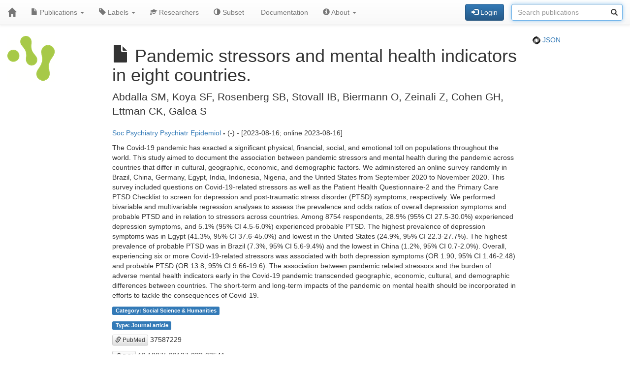

--- FILE ---
content_type: text/html; charset=UTF-8
request_url: https://publications-covid19.scilifelab.se/publication/b8666e1363444f6787a65e606a5a9b78
body_size: 9933
content:
<!DOCTYPE html>
<html lang="en">
<head>
<meta charset="UTF-8">
<meta http-equiv="X-UA-Compatible" content="IE=edge">
<meta name="viewport" content="width=device-width, initial-scale=1">
<title>Pandemic stressors and mental health indicators in eight countries.</title>
<link rel="shortcut icon" href="/site/favicon">
<link rel="stylesheet" href="https://code.jquery.com/ui/1.12.1/themes/base/jquery-ui.css">
<link rel="stylesheet" crossorigin="anonymous"
href="https://stackpath.bootstrapcdn.com/bootstrap/3.4.1/css/bootstrap.min.css"
integrity="sha384-HSMxcRTRxnN+Bdg0JdbxYKrThecOKuH5zCYotlSAcp1+c8xmyTe9GYg1l9a69psu">
<link rel="stylesheet" crossorigin="anonymous"
href="https://stackpath.bootstrapcdn.com/bootstrap/3.4.1/css/bootstrap-theme.min.css"
integrity="sha384-6pzBo3FDv/PJ8r2KRkGHifhEocL+1X2rVCTTkUfGk7/0pbek5mMa1upzvWbrUbOZ">
<link rel="stylesheet" crossorigin="anonymous"
href="https://cdn.datatables.net/v/bs/jqc-1.12.4/dt-1.11.3/datatables.min.css">
<link rel="stylesheet" href="/static/publications.css?v=c87f8d7027cfcb2eab639eebd64415e0945af8abb1bc1fa8ef27ee01b2525ba428ce4c043527bdb1213e92c9b653ea4e19408d36260519623ea6b821ff6e248e">
</head>
<body>
<nav class="navbar navbar-default navbar-static-top">
<div class="container-fluid">
<div class="navbar-header">
<button type="button" class="navbar-toggle"
data-toggle="collapse" data-target="#myNavbar">
<span class="icon-bar"></span>
<span class="icon-bar"></span>
<span class="icon-bar"></span>
</button>
<a href="/"
class="navbar-brand"
title="Home">
<span class="glyphicon glyphicon-home"></span>
</a>
</div>
<div class="collapse navbar-collapse" id="myNavbar">
<ul class="nav navbar-nav">
<li class="dropdown">
<a class="dropdown-toggle" data-toggle="dropdown" href="#">
<span class="glyphicon glyphicon-file"></span> Publications
<span class="caret"></span>
</a>
<ul class="dropdown-menu">
 
<li>
<a href="/publications/csv">
<span class="glyphicon glyphicon-download-alt"></span> Download CSV
</a>
</li>
<li>
<a href="/publications/xlsx">
<span class="glyphicon glyphicon-download-alt"></span> Download XLSX
</a>
</li>
<li>
<a href="/publications/txt">
<span class="glyphicon glyphicon-download-alt"></span> Download TXT
</a>
</li>
<li class="divider"></li>
<li class="dropdown-header">
<span class="glyphicon glyphicon-list-alt"></span> Tables
</li>

<li>
<a href="/publications/table/2025">
2025 (171)
</a>
</li>

<li>
<a href="/publications/table/2024">
2024 (568)
</a>
</li>

<li>
<a href="/publications/table/2023">
2023 (592)
</a>
</li>

<li>
<a href="/publications/table/2022">
2022 (724)
</a>
</li>

<li>
<a href="/publications/table/2021">
2021 (1399)
</a>
</li>

<li>
<a href="/publications/table/2020">
2020 (842)
</a>
</li>
 
<li>
<a href="/publications/table">
All (4296)
</a>
</li>
</ul>
</li>
<li class="dropdown">
<a class="dropdown-toggle" data-toggle="dropdown" href="#">
<span class="glyphicon glyphicon-tag"></span>
Labels
<span class="caret"></span>
</a>
<ul class="dropdown-menu">
<li>
<a href="/labels">
<span class="glyphicon glyphicon-list"></span>
Labels list
</a>
</li>
<li>
<a href="/labels/table">
<span class="glyphicon glyphicon-list-alt"></span>
Labels table
</a>
</li>
 
</ul>
</li>
<li class="dropdown">

<a href="/researchers">
<span class="glyphicon glyphicon-education"></span> Researchers
</a>
 
</li>
<li class="dropdown">
<a href="/subset">
<span class="glyphicon glyphicon-adjust"></span> Subset
</a>
</li>
 
 
<li class="dropdown">
<a href="/documentation">
<span class="glyphicon glyphicon-info"></span> Documentation
</a>
</li>
<li class="dropdown">
<a class="dropdown-toggle" data-toggle="dropdown" href="#">
<span class="glyphicon glyphicon-info-sign"></span> About
<span class="caret"></span>
</a>
<ul class="dropdown-menu">
<li>
<a href="/contact">
<span class="glyphicon glyphicon-bullhorn"></span> Contact
</a>
</li>
<li>
<a href="/software">
<span class="glyphicon glyphicon-briefcase"></span> Software
</a>
</li>
</ul>
</li>
</ul>
<div>
<ul class="nav navbar-nav navbar-right">

<li>
<div class="navbar-btn">
<a href="/login"
role="button" class="btn btn-primary">
<span class="glyphicon glyphicon-log-in"></span> Login
</a>
</div>
</li>
 

<li>
<form action="/search"
role="form" class="navbar-form form-inline"
method="GET">
<div class="form-group has-feedback">
<input type="search" id="terms" name="terms"
class="form-control"
placeholder="Search publications">
<span class="glyphicon glyphicon-search form-control-feedback"></span>
</div>
</form>
</li>
 
</ul>
</div>
</div>
</div>
</nav>
<div class="container-fluid">

<div class="row">
<div class="col-md-2">
<img src="/site/icon"
class="img-responsive"
style="padding-bottom: 10px;"
title="Covid-19 Publications">
</div>
<div class="col-md-8">

<h1>
<span class="glyphicon glyphicon-file"></span>
Pandemic stressors and mental health indicators in eight countries.
</h1>

</div>
<div class="col-md-2">

<p>
<a href="/publication/b8666e1363444f6787a65e606a5a9b78.json">
<img src="/static/json.png?v=eb5df5f8bda7bdf49db397bc5eadea8dd2698617c0773b83c29f587879ce9d9e453810e2dcc1185d90aae38ee6339a8b7e982a915743db0912dc7015e0c6ce0e">
JSON
</a>
</p>

</div>
</div>
 


 
 
 


 
 
 

<div class="row">
<div class="col-md-2">

 
</div>
<div class="col-md-8">

<p class="lead">
Abdalla SM, Koya SF, Rosenberg SB, Stovall IB, Biermann O, Zeinali Z, Cohen GH, Ettman CK, Galea S
</p>
<p>
<a href="/journal/Soc%20Psychiatry%20Psychiatr%20Epidemiol">Soc Psychiatry Psychiatr Epidemiol</a> <strong>-</strong> (-) -
[2023-08-16; online 2023-08-16]

</p>
<p>
The Covid-19 pandemic has exacted a significant physical, financial, social, and emotional toll on populations throughout the world. This study aimed to document the association between pandemic stressors and mental health during the pandemic across countries that differ in cultural, geographic, economic, and demographic factors.

We administered an online survey randomly in Brazil, China, Germany, Egypt, India, Indonesia, Nigeria, and the United States from September 2020 to November 2020. This survey included questions on Covid-19-related stressors as well as the Patient Health Questionnaire-2 and the Primary Care PTSD Checklist to screen for depression and post-traumatic stress disorder (PTSD) symptoms, respectively. We performed bivariable and multivariable regression analyses to assess the prevalence and odds ratios of overall depression symptoms and probable PTSD and in relation to stressors across countries.

Among 8754 respondents, 28.9% (95% CI 27.5-30.0%) experienced depression symptoms, and 5.1% (95% CI 4.5-6.0%) experienced probable PTSD. The highest prevalence of depression symptoms was in Egypt (41.3%, 95% CI 37.6-45.0%) and lowest in the United States (24.9%, 95% CI 22.3-27.7%). The highest prevalence of probable PTSD was in Brazil (7.3%, 95% CI 5.6-9.4%) and the lowest in China (1.2%, 95% CI 0.7-2.0%). Overall, experiencing six or more Covid-19-related stressors was associated with both depression symptoms (OR 1.90, 95% CI 1.46-2.48) and probable PTSD (OR 13.8, 95% CI 9.66-19.6).

The association between pandemic related stressors and the burden of adverse mental health indicators early in the Covid-19 pandemic transcended geographic, economic, cultural, and demographic differences between countries. The short-term and long-term impacts of the pandemic on mental health should be incorporated in efforts to tackle the consequences of Covid-19.
</p>
<p>

<p>
<a class="label label-primary"
href="/label/Category%3A%20Social%20Science%20%26%20Humanities">
Category: Social Science &amp; Humanities

</a>
</p>

<p>
<a class="label label-primary"
href="/label/Type%3A%20Journal%20article">
Type: Journal article

</a>
</p>

</p>
<p><a class="btn btn-default btn-xs" role="button" target="_" href="https://pubmed.ncbi.nlm.nih.gov/37587229/"><span class="glyphicon glyphicon-link"></span> PubMed</a> 37587229</p>
<p><a class="btn btn-default btn-xs" role="button" target="_" href="https://doi.org/10.1007/s00127-023-02541-w"><span class="glyphicon glyphicon-link"></span> DOI</a> 10.1007/s00127-023-02541-w</p>
<p><a class="btn btn-default btn-xs" role="button" target="_" href="https://search.crossref.org/?q=10.1007/s00127-023-02541-w"><span class="glyphicon glyphicon-link"></span> Crossref</a> 10.1007/s00127-023-02541-w</p>
<p>

<span target="_" style="margin-right: 1em;"><span class="glyphicon glyphicon-share"></span> <small>pii: 10.1007/s00127-023-02541-w</small></span>
<br>

</p>

 
</div>
<div class="col-md-2">

 
 
</div>
</div>
 

<hr>
<div class="row">
<div class="col-md-8">

<a href="https://www.scilifelab.se/data/" target="_blank">
SciLifeLab Data Centre
</a>

</div>
<div class="col-md-2 col-md-offset-2">
<div class="pull-right">
<a href="https://github.com/pekrau/Publications">Publications</a>
9.5.1
</div>
</div>
</div>
 
</div>
<script src="https://code.jquery.com/jquery-1.12.4.min.js"
integrity="sha256-ZosEbRLbNQzLpnKIkEdrPv7lOy9C27hHQ+Xp8a4MxAQ="
crossorigin="anonymous"></script>
<script src="https://code.jquery.com/ui/1.12.1/jquery-ui.min.js"
integrity="sha256-VazP97ZCwtekAsvgPBSUwPFKdrwD3unUfSGVYrahUqU="
crossorigin="anonymous"></script>
<script src="/static/jquery.localtime-0.9.1.min.js?v=175d6d298d92a6c7a811f56d8e96e09b30491e696a40a4996e7a871e6697b37dc282a4172fa2ffc8e831a788a3101b8f8168177a79ceac040ae97bf773596a31"></script>
<script>
$.datepicker.setDefaults({dateFormat: "yy-mm-dd"});
$(function(){ $(".datepicker").datepicker(); });
</script>
<script src="https://stackpath.bootstrapcdn.com/bootstrap/3.4.1/js/bootstrap.min.js"
integrity="sha384-aJ21OjlMXNL5UyIl/XNwTMqvzeRMZH2w8c5cRVpzpU8Y5bApTppSuUkhZXN0VxHd"
crossorigin="anonymous"></script>
<script src="https://cdn.datatables.net/1.11.3/js/jquery.dataTables.min.js"></script>
<script src="https://cdn.datatables.net/1.11.3/js/dataTables.bootstrap.min.js"></script>

<script type="text/javascript" >
$(function(){ $("#terms").focus(); });
</script>


<script>
$(function () {
$('[data-toggle="tooltip"]').tooltip()
})
</script>

</body>
</html>
